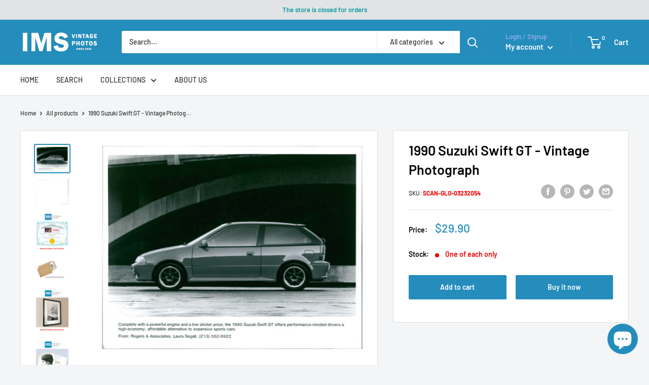

--- FILE ---
content_type: text/html; charset=utf-8
request_url: https://www.google.com/recaptcha/api2/aframe
body_size: 181
content:
<!DOCTYPE HTML><html><head><meta http-equiv="content-type" content="text/html; charset=UTF-8"></head><body><script nonce="a4YHBCjzTmnnre6J603vsg">/** Anti-fraud and anti-abuse applications only. See google.com/recaptcha */ try{var clients={'sodar':'https://pagead2.googlesyndication.com/pagead/sodar?'};window.addEventListener("message",function(a){try{if(a.source===window.parent){var b=JSON.parse(a.data);var c=clients[b['id']];if(c){var d=document.createElement('img');d.src=c+b['params']+'&rc='+(localStorage.getItem("rc::a")?sessionStorage.getItem("rc::b"):"");window.document.body.appendChild(d);sessionStorage.setItem("rc::e",parseInt(sessionStorage.getItem("rc::e")||0)+1);localStorage.setItem("rc::h",'1769068319621');}}}catch(b){}});window.parent.postMessage("_grecaptcha_ready", "*");}catch(b){}</script></body></html>

--- FILE ---
content_type: text/javascript
request_url: https://imsvintagephotos.com/cdn/shop/t/17/assets/tipo.auction.data.965.js?v=181541927670227963561652346038
body_size: -468
content:
Tipo.Auction.auctions.push({"id":965,"shop_id":372,"name":"Piazza San Marco, Venice, 1950´s. Photographed by Ellen Dahlberg (1921-2019)","config":{"rule":{"manual":{"ids":[6650437632170],"enabled":true}},"oldId":36940,"buyout":{"amount":0,"enabled":false},"autoBid":true,"reserve":{"amount":0,"enabled":false},"increment":1,"startPrice":1,"dynamicClosing":{"enabled":false},"increment_gap_setting":{"enabled":false,"increment_gap":[]}},"details":null,"product_closing":null,"start_at":"2021-11-02T09:23:00.000Z","end_at":"2021-11-21T15:40:00.000Z","fired_start_at":"2021-11-02 09:23","fired_end_at":"2021-11-21 03:40:00","locked":0,"created_at":"2022-01-04T03:20:27.000+00:00","updated_at":"2022-01-04T03:20:27.000+00:00"})

--- FILE ---
content_type: text/javascript
request_url: https://imsvintagephotos.com/cdn/shop/t/17/assets/tipo.auction.data.940.js?v=15962520974076892691652346024
body_size: -396
content:
Tipo.Auction.auctions.push({"id":940,"shop_id":372,"name":"Nils Poppe and Anna-Lisa ericson photographed by Anna Riwkin (1908-1970)","config":{"rule":{"manual":{"ids":[6634058416298],"enabled":true}},"oldId":36476,"buyout":{"amount":0,"enabled":false},"reserve":{"amount":0,"enabled":false},"increment":1,"startPrice":1,"dynamicClosing":{"enabled":false},"increment_gap_setting":{"enabled":false,"increment_gap":[]}},"details":null,"product_closing":null,"start_at":"2021-09-30T17:00:00.000Z","end_at":"2021-10-30T14:54:00.000Z","fired_start_at":"2021-10-27 11:46","fired_end_at":"2021-10-30 02:54:00","locked":0,"created_at":"2022-01-04T03:20:22.000+00:00","updated_at":"2022-01-04T03:20:22.000+00:00"})

--- FILE ---
content_type: text/javascript
request_url: https://imsvintagephotos.com/cdn/shop/t/17/assets/tipo.auction.data.1781.js?v=26367555158254599211652346011
body_size: -454
content:
Tipo.Auction.auctions.push({"id":1781,"shop_id":372,"name":"Copy of [The British royal family at Balmoral photographed by Studio Lisa 1953]","config":{"rule":{"manual":{"ids":[6667690639530],"enabled":true}},"oldId":36941,"buyout":{"amount":0,"enabled":false},"autoBid":true,"reserve":{"amount":0,"enabled":false},"increment":1,"startPrice":5,"dynamicClosing":{"enabled":false},"increment_gap_setting":{}},"details":[{"bidId":31326,"productID":6667690639530}],"product_closing":null,"start_at":"2022-01-03T21:24:00.000Z","end_at":"2022-01-14T04:22:00.000Z","fired_start_at":"2022-01-04 10:22:47","fired_end_at":"2022-01-14 04:22:00","locked":0,"created_at":"2022-01-04T10:22:47.000+00:00","updated_at":"2022-01-04T10:22:47.000+00:00"})

--- FILE ---
content_type: text/javascript; charset=utf-8
request_url: https://imsvintagephotos.com/products/1990-suzuki-swift-gt-vintage-photograph-3232054.js
body_size: 1280
content:
{"id":6642043289770,"title":"1990 Suzuki Swift GT - Vintage Photograph","handle":"1990-suzuki-swift-gt-vintage-photograph-3232054","description":"Complete with a powerful engine and a low sticker price, the 1990 Suzuki Swift GT offers performance-minded drivers a high-economy, affordable alternative to expensive sports cars. From: Rogers \u0026amp; Associates, Laura Segall\n\u003cbr\u003e\u003cbr\u003e\nDimensions: 20.3 x 25.9 cm\n\u003cbr\u003e\u003cbr\u003e\nIMS SKU: SCAN-GLO-03232054\n\u003cbr\u003e\u003cbr\u003e\n\u003cstrong\u003eIMPORTANT! WHEN BUYING PHOTOS FROM US:\u003c\/strong\u003e\u003cbr\u003e\nAll the original vintage images are sold without watermarks.\u003cbr\u003e\nAll our press photos are LIMITED ARCHIVE ORIGINALS - they are not reprints or digital prints produced by us. We sell them in the same conditions they were given to us by the archives.\u003cbr\u003e\nSEE the BACKSIDE OF the PHOTO - many times the image for sale will present stamps, dates and other publication details - these marks attest and increase the value of the press photos.\u003cbr\u003e\nSince the photos are old press photograps they may have scratches, lines or other wears of time, which just underlines the authenticity and age of the photos.\u003cbr\u003e\nWhat you will buy from us has a true historical value and authenticity. All these old photos have a story to tell and come from reliable sources.\u003cbr\u003e\nIn the past, the photos were often parts of series or were mass produced by the archives. Nowadays, their number is decimed - many were destroyed by time, use or natural disasters. Few were preserved and are nowadays carefully stored in our archives.\u003cbr\u003e\n","published_at":"2021-09-05T20:27:00+03:00","created_at":"2021-04-21T14:45:10+03:00","vendor":"IMS Vintage Photos","type":"Original","tags":["Cars"],"price":2990,"price_min":2990,"price_max":2990,"available":true,"price_varies":false,"compare_at_price":null,"compare_at_price_min":0,"compare_at_price_max":0,"compare_at_price_varies":false,"variants":[{"id":41265745690794,"title":"Yes","option1":"Yes","option2":null,"option3":null,"sku":"SCAN-GLO-03232054","requires_shipping":true,"taxable":true,"featured_image":null,"available":true,"name":"1990 Suzuki Swift GT - Vintage Photograph - Yes","public_title":"Yes","options":["Yes"],"price":2990,"weight":0,"compare_at_price":null,"inventory_management":"shopify","barcode":null,"requires_selling_plan":false,"selling_plan_allocations":[]}],"images":["\/\/cdn.shopify.com\/s\/files\/1\/0540\/8459\/9978\/products\/3232054-front.jpg?v=1630862878","\/\/cdn.shopify.com\/s\/files\/1\/0540\/8459\/9978\/products\/3232054-back.jpg?v=1630862878","\/\/cdn.shopify.com\/s\/files\/1\/0540\/8459\/9978\/products\/certificate-new_916b4064-8e12-43cd-91d0-739b8a4b48c1.jpg?v=1630862878","\/\/cdn.shopify.com\/s\/files\/1\/0540\/8459\/9978\/products\/Shipping_fff9b5ec-26f0-4a7e-9844-901c22fe8563.jpg?v=1630862878","\/\/cdn.shopify.com\/s\/files\/1\/0540\/8459\/9978\/products\/example-1_b80bd7d1-b4d1-41d5-832e-97591dd63f84.jpg?v=1630862878","\/\/cdn.shopify.com\/s\/files\/1\/0540\/8459\/9978\/products\/example-2_103a6062-fd19-4087-b701-bbc05f9adf9c.jpg?v=1630862878","\/\/cdn.shopify.com\/s\/files\/1\/0540\/8459\/9978\/products\/example-3_16d82a0a-5807-47d3-8297-da4a3ac5ef37.jpg?v=1630862878"],"featured_image":"\/\/cdn.shopify.com\/s\/files\/1\/0540\/8459\/9978\/products\/3232054-front.jpg?v=1630862878","options":[{"name":"Original","position":1,"values":["Yes"]}],"url":"\/products\/1990-suzuki-swift-gt-vintage-photograph-3232054","media":[{"alt":null,"id":23076506337450,"position":1,"preview_image":{"aspect_ratio":1.276,"height":1567,"width":2000,"src":"https:\/\/cdn.shopify.com\/s\/files\/1\/0540\/8459\/9978\/products\/3232054-front.jpg?v=1630862878"},"aspect_ratio":1.276,"height":1567,"media_type":"image","src":"https:\/\/cdn.shopify.com\/s\/files\/1\/0540\/8459\/9978\/products\/3232054-front.jpg?v=1630862878","width":2000},{"alt":null,"id":23076506370218,"position":2,"preview_image":{"aspect_ratio":1.275,"height":1569,"width":2000,"src":"https:\/\/cdn.shopify.com\/s\/files\/1\/0540\/8459\/9978\/products\/3232054-back.jpg?v=1630862878"},"aspect_ratio":1.275,"height":1569,"media_type":"image","src":"https:\/\/cdn.shopify.com\/s\/files\/1\/0540\/8459\/9978\/products\/3232054-back.jpg?v=1630862878","width":2000},{"alt":null,"id":23076506402986,"position":3,"preview_image":{"aspect_ratio":0.84,"height":1714,"width":1440,"src":"https:\/\/cdn.shopify.com\/s\/files\/1\/0540\/8459\/9978\/products\/certificate-new_916b4064-8e12-43cd-91d0-739b8a4b48c1.jpg?v=1630862878"},"aspect_ratio":0.84,"height":1714,"media_type":"image","src":"https:\/\/cdn.shopify.com\/s\/files\/1\/0540\/8459\/9978\/products\/certificate-new_916b4064-8e12-43cd-91d0-739b8a4b48c1.jpg?v=1630862878","width":1440},{"alt":null,"id":23076506435754,"position":4,"preview_image":{"aspect_ratio":1.488,"height":1080,"width":1607,"src":"https:\/\/cdn.shopify.com\/s\/files\/1\/0540\/8459\/9978\/products\/Shipping_fff9b5ec-26f0-4a7e-9844-901c22fe8563.jpg?v=1630862878"},"aspect_ratio":1.488,"height":1080,"media_type":"image","src":"https:\/\/cdn.shopify.com\/s\/files\/1\/0540\/8459\/9978\/products\/Shipping_fff9b5ec-26f0-4a7e-9844-901c22fe8563.jpg?v=1630862878","width":1607},{"alt":null,"id":23076506468522,"position":5,"preview_image":{"aspect_ratio":0.75,"height":1920,"width":1440,"src":"https:\/\/cdn.shopify.com\/s\/files\/1\/0540\/8459\/9978\/products\/example-1_b80bd7d1-b4d1-41d5-832e-97591dd63f84.jpg?v=1630862878"},"aspect_ratio":0.75,"height":1920,"media_type":"image","src":"https:\/\/cdn.shopify.com\/s\/files\/1\/0540\/8459\/9978\/products\/example-1_b80bd7d1-b4d1-41d5-832e-97591dd63f84.jpg?v=1630862878","width":1440},{"alt":null,"id":23076506501290,"position":6,"preview_image":{"aspect_ratio":0.75,"height":1920,"width":1440,"src":"https:\/\/cdn.shopify.com\/s\/files\/1\/0540\/8459\/9978\/products\/example-2_103a6062-fd19-4087-b701-bbc05f9adf9c.jpg?v=1630862878"},"aspect_ratio":0.75,"height":1920,"media_type":"image","src":"https:\/\/cdn.shopify.com\/s\/files\/1\/0540\/8459\/9978\/products\/example-2_103a6062-fd19-4087-b701-bbc05f9adf9c.jpg?v=1630862878","width":1440},{"alt":null,"id":23076506534058,"position":7,"preview_image":{"aspect_ratio":0.75,"height":1920,"width":1440,"src":"https:\/\/cdn.shopify.com\/s\/files\/1\/0540\/8459\/9978\/products\/example-3_16d82a0a-5807-47d3-8297-da4a3ac5ef37.jpg?v=1630862878"},"aspect_ratio":0.75,"height":1920,"media_type":"image","src":"https:\/\/cdn.shopify.com\/s\/files\/1\/0540\/8459\/9978\/products\/example-3_16d82a0a-5807-47d3-8297-da4a3ac5ef37.jpg?v=1630862878","width":1440}],"requires_selling_plan":false,"selling_plan_groups":[]}

--- FILE ---
content_type: text/javascript
request_url: https://imsvintagephotos.com/cdn/shop/t/17/assets/tipo.auction.data.1789.js?v=19592631823583635021652346016
body_size: -465
content:
Tipo.Auction.auctions.push({"id":1789,"shop_id":372,"name":"Copy of [Maurice Chevalier (1888-1972) in 1930]","config":{"rule":{"manual":{"ids":[6677474082986],"enabled":true}},"oldId":36932,"buyout":{"amount":0,"enabled":false},"autoBid":true,"reserve":{"amount":0,"enabled":false},"increment":1,"startPrice":5,"dynamicClosing":{"enabled":false},"increment_gap_setting":{}},"details":null,"product_closing":null,"start_at":"2022-01-03T21:13:00.000Z","end_at":"2022-01-14T04:28:00.000Z","fired_start_at":"2022-01-04 10:28:37","fired_end_at":"2022-01-14 04:28:00","locked":0,"created_at":"2022-01-04T10:28:37.000+00:00","updated_at":"2022-01-04T10:28:37.000+00:00"})

--- FILE ---
content_type: text/javascript
request_url: https://imsvintagephotos.com/cdn/shop/t/17/assets/tipo.auction.data.961.js?v=182293257013865710311652346036
body_size: -391
content:
Tipo.Auction.auctions.push({"id":961,"shop_id":372,"name":"Princess Anne and Prince Charles photographed by Studio Lisa 1954","config":{"rule":{"manual":{"ids":[6625831157930],"enabled":true}},"oldId":36935,"buyout":{"amount":0,"enabled":false},"autoBid":true,"reserve":{"amount":0,"enabled":false},"increment":1,"startPrice":1,"dynamicClosing":{"enabled":false},"increment_gap_setting":{"enabled":false,"increment_gap":[]}},"details":null,"product_closing":null,"start_at":"2021-11-02T09:15:00.000Z","end_at":"2021-11-21T15:00:00.000Z","fired_start_at":"2021-11-02 09:16","fired_end_at":"2021-11-21 03:00:00","locked":0,"created_at":"2022-01-04T03:20:27.000+00:00","updated_at":"2022-01-04T03:20:27.000+00:00"})